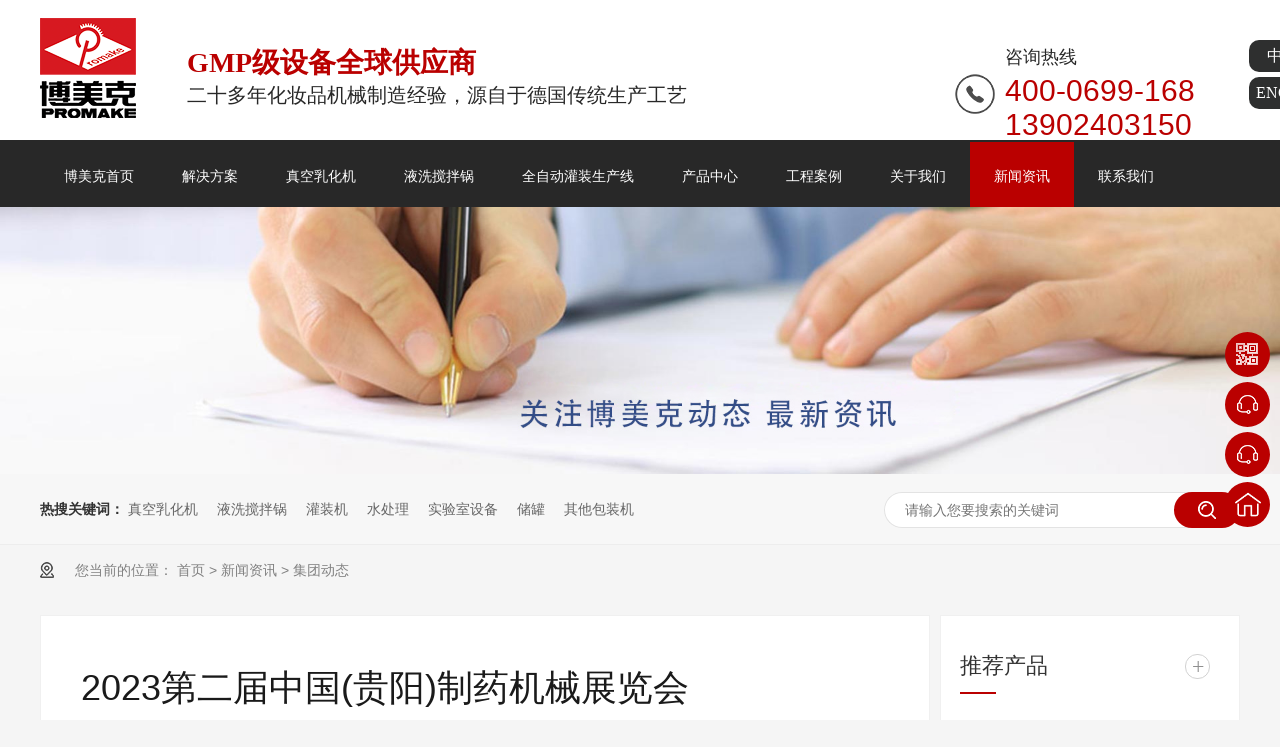

--- FILE ---
content_type: text/html; charset=utf-8
request_url: http://www.promake.com.cn/newsmk_20/162.html
body_size: 5971
content:
<!DOCTYPE html><html lang="zh"><head data-base="/">
<meta http-equiv="Cache-Control" content="no-transform">
<meta http-equiv="Cache-Control" content="no-siteapp"> 
  <meta charset="UTF-8"> 
  <meta http-equiv="pragma" content="no-cache">
 <meta http-equiv="cache-control" content="no-cache,must-revalidate">
 <meta http-equiv="expires" content="0">
 <meta name="applicable-device" content="pc">
<title>2023第二届中国(贵阳)制药机械展览会-集团动态-乳化机-真空乳化机-均质乳化机-膏液灌装机-化妆品设备-广州博美克机械设备有限公司</title>

<meta name="description" content="贵阳制药机械展览会日前在贵阳市成功举办，并取得了圆满成功。展览会吸引了来自全国各地的制药机械行业专业人士参与，展示了最先进的制药机械设备和技术。展览会期间，参展商展示了各种各样的制药机械设备，包括药物制剂设备、包装和码垛设备、质量检测设备等等。参与者有机会了解最新的制药机械技术和设备。同时，展览会还举办了一系列论坛和研讨会，讨论制药机械行业的最新发展趋势和挑战。这次展览会为制药行业提供了一个交流和合作的平台，促进了业内的合作和创新。参展商之间可以互相交流经验和技术，找到合作伙伴，还可以与潜在的客户建立联系。展览会的成功举办不仅对贵阳市的制药机械产业发展起到了推动作用，也为整个行业的发展做出了贡献。希望今后能继续举办这样的展览会，为制药机械行业的发展提供更多的机会和平台。">
<meta name="keywords" content="贵阳药机展">
	
	
<link rel="canonical" href="/"> 
  <meta id="viewport" name="viewport" content="width=device-width, initial-scale=1.0, minimum-scale=1.0, maximum-scale=1.0,user-scalable=no"> 
 
  <script src="/js/nsw.pc.min2.js"></script> 
  <script src="/js/jquery.SuperSlide.2.1.3.js"></script> 
  <script src="/js/slick.js"></script> 
  <script src="/js/scrollReveal.js"></script> 
  <script src="/js/jquery.featureCarousel.js"></script> 
  
    <script src="/js/nsw.pc.min.js"></script> 

    <link href="/css/reset.css" rel="stylesheet"> 

 
 
 
 <style>
i,em{ font-style:normal;}
.hea{height:207px;overflow:hidden; background:url(/images/h_top_bg.gif) repeat-x center top;}
.header{ width:1200px; margin:0 auto;position:relative;}
.hea .logo{ width: 147px!important; height:140px!important; float:left;}
.hea .logo img{ display:block;  width:auto!important;  height:auto!important;  margin-top: 18px!important;}
.hea h2{ width:580px; margin:39px 0 0 0; font:28px "Microsoft YaHei UI"; font-weight:bold; color:#ba0000;float:left;}
.hea h2 em{ display:block; color:#282828; font-weight:normal;}
.hea p{ width:235px; background:url(/images/lx.png) no-repeat left center; padding-left:50px; float:right; margin-top:45px; font:18px "Microsoft YaHei UI"; color:#282828;}
.hea p em{ display:block; font:30px Arial, Helvetica, sans-serif; color:#ba0000; margin-top:5px;}
.menu{ height:68px;}
.menu li{ font-size: 14px; float: left; position:relative;}
.menu li:last-child{ background:none;}
.menu li a{ display:block; color:#fff;height:68px; line-height:68px; padding:0 24px;z-index:1; position:relative;}
.menu li:before{content: "";position: absolute;bottom:0;left:0;width:100%;height:0;z-index:0;background:#ba0000;-webkit-transition: 1s;-moz-transition: 1s;transition: 1s;}
.menu li.cur:before,.menu li:hover:before{height: 100%;}
.hea h5{ width:84px; height:30px; position:absolute; top:40px; right:-93px;}
.hea h5 a{ display:block; width:100%; height:32px; border-radius:10px; font:16px "Microsoft YaHei UI"; text-align:center; line-height:32px; color:#fff; background:#2e2f2f; margin-bottom:5px;}
.hea h5 a:hover{background:#ba0000;}
</style>
 
 </head> 
 <body class="body-color-p102"

> 
  <div class="hea"> 
 <div class="header"> 
  <h1 class="logo" data-scroll-reveal="enter left over 1s and move 100px after 0.1s"><a href="/" ><img alt="广州博美克机械设备有限公司" src="/static/upload/image/20220525/1653443288860404.png" title="广州博美克机械设备有限公司"></a></h1> 
  <h2 style="    margin: 44px 0 0 0;">GMP级设备全球供应商<em style="font-size:20px;">二十多年化妆品机械制造经验，源自于德国传统生产工艺</em></h2> 
  <p>咨询热线<em>400-0699-168     13902403150</em></p> 
  <h5><a href="/" target="_blank">中文站</a><a href="/" target="_blank">ENGLISH</a></h5> 
  <div class="clear"></div> 
  <div class="menu"> 
   <ul> 
     
     <li class="cur"><a href="/" title="博美克首页">博美克首页</a></li> 
     
     <li><a href="/project/ " title="解决方案">解决方案</a></li> 
     
     <li><a href="/products_10/ " title="真空乳化机">真空乳化机</a></li> 
     
     <li><a href="/products_11/ " title="液洗搅拌锅">液洗搅拌锅</a></li> 
     
     <li><a href="/products_12/ " title="全自动灌装生产线">全自动灌装生产线</a></li> 
     
     <li><a href="/product/ " title="产品中心">产品中心</a></li> 
     
     <li><a href="/case/ " title="工程案例">工程案例</a></li> 
     
     <li><a href="/about " title="关于我们">关于我们</a></li> 
     
     <li><a href="/newsmk_4/ " title="新闻资讯">新闻资讯</a></li> 
     
     <li><a href="/contact/ " title="联系我们">联系我们</a></li> 
     
   </ul> 
  </div> 
 </div> 
  
</div> 


 <div class="ty-banner-1"> 
   
 <img  src="/static/upload/image/20220801/1659327725930640.jpg">
    
   
   
 </div> 
</div> 
  <div class="p102-search-1"> 
 <div class="blk-main"> 
  <p> <b>热搜关键词：</b> 
    
     

    <a href="/products_10/" title="真空乳化机">真空乳化机</a> 
    
     

    <a href="/products_12/" title="液洗搅拌锅">液洗搅拌锅</a> 
    
     

    <a href="/products_11/" title="灌装机">灌装机</a> 
    
     

    <a href="/products_13/" title="水处理">水处理</a> 
    
     

    <a href="/products_17/" title="实验室设备">实验室设备</a> 
    
     

    <a href="/products_40/" title="储罐">储罐</a> 
    
     

    <a href="/products_41/" title="其他包装机">其他包装机</a> 
    
   </p> 
  <div class="p102-search-1-inp"> 
   <input class="p102-search-1-inp1" id="key" placeholder="请输入您要搜索的关键词" type="text"> 
   <input class="p102-search-1-inp2" onclick="searchInfo();" type="button"> 
  </div> 
  <div class="clear"></div> 
 </div> 
</div> 
 
 
  <div class="blk-main"> 
   <div class="plc"> 
 <div class="p102-curmbs-1" navcrumbs=""> 
  <b>您当前的位置：</b> 
<a href="/">首页</a> &gt; <a href="/newsmk_4/">新闻资讯</a> &gt; <a href="/newsmk_20/">集团动态</a>

   
 </div> 
</div> 

  <link href="/60fa9d37e4b0743375553e52.css?v1" rel="stylesheet">

 

 
   <div class="p102-info-blk fl"> 
    <div class="p102-info-blk-con"> 
 <h1 title="2023第二届中国(贵阳)制药机械展览会" class="p102-info-blk-title">
   2023第二届中国(贵阳)制药机械展览会 
 </h1> 
 <div class="p102-info-blk-bool"> 
 
  <span>发布日期：2023-07-14 15:26:11</span> 
 </div> 
 <div class="p102-info-content endit-content">
<p>&nbsp; &nbsp; &nbsp; &nbsp; 贵阳制药机械展览会日前在贵阳市成功举办，并取得了圆满成功。展览会吸引了来自全国各地的制药机械行业专业人士参与，展示了最先进的制药机械设备和技术。</p><p><img src="/static/upload/image/20230717/1689564521100118.jpg" alt="IMG_20230705_110243.jpg" width="570" height="402" style="width: 570px; height: 402px;"/>&nbsp; &nbsp;&nbsp;<img src="/static/upload/image/20230717/1689564549374974.jpg" alt="IMG_20230705_110602.jpg" width="583" height="403" style="width: 583px; height: 403px;"/></p><p>&nbsp; &nbsp; &nbsp; &nbsp; 展览会期间，参展商展示了各种各样的制药机械设备，包括药物制剂设备、包装和码垛设备、质量检测设备等等。参与者有机会了解最新的制药机械技术和设备。</p><p><img src="/static/upload/image/20230717/1689564597175760.jpg" alt="IMG_20230705_131442.jpg" width="664" height="454" style="width: 664px; height: 454px;"/>&nbsp; &nbsp;<img src="/static/upload/image/20230717/1689564800119759.jpg" alt="IMG_20230705_131539.jpg" width="681" height="456" style="width: 681px; height: 456px;"/></p><p><img src="/static/upload/image/20230717/1689564872149394.jpg" alt="IMG_20230706_121713.jpg" width="665" height="497" style="width: 665px; height: 497px;"/>&nbsp; &nbsp;<img src="/static/upload/image/20230717/1689564904170083.jpg" alt="IMG_20230706_124406.jpg" width="680" height="497" style="width: 680px; height: 497px;"/></p><p>&nbsp; &nbsp; &nbsp; &nbsp; 同时，展览会还举办了一系列论坛和研讨会，讨论制药机械行业的最新发展趋势和挑战。这次展览会为制药行业提供了一个交流和合作的平台，促进了业内的合作和创新。参展商之间可以互相交流经验和技术，找到合作伙伴，还可以与潜在的客户建立联系。</p><p>&nbsp; &nbsp; &nbsp; &nbsp; 展览会的成功举办不仅对贵阳市的制药机械产业发展起到了推动作用，也为整个行业的发展做出了贡献。希望今后能继续举办这样的展览会，为制药机械行业的发展提供更多的机会和平台。</p><p><br/></p><p><br/></p>
 </div> 
 
</div> 
<div class="p102-info-blk-paging"> 
 <dl class="clearafter"> 
  <dd class="items-prev fl"> 
   <span>上一篇：</span> 
   <a href="/newsmk_20/161.html">采购节该如何选择乳化机呢？</a>
  </dd> 
  <dd class="items-next fr"> 
   <span>下一篇：</span> 
   <a href="/newsmk_20/163.html">新的一年，火热发货</a>
  </dd> 
 </dl> 
</div> 
 
   </div> 
   <div class="p102-info-fdh-2 fr"> 
    <div class="p102-pro-related"> 
 <h2 class="p102-pro-related-title"><span>推荐产品</span><a href="/product_index.html" title="产品中心">+</a></h2> 
 <div class="p102-pro-related-list"> 
   


   <dl> 
    <dt> 
     <a href="/products_10/154.html" target="_blank" title="上均质双向搅拌乳化机"><img alt="上均质双向搅拌乳化机" src="/runtime/image/w600_h450_1659320342614434.jpg" title="上均质双向搅拌乳化机"><em><i></i></em></a> 
    </dt> 
    <dd> 
     <h4><a href="/products_10/154.html" target="_blank" title="上均质双向搅拌乳化机">上均质双向搅拌乳化机</a></h4> 
    </dd> 
   </dl> 
   


   <dl> 
    <dt> 
     <a href="/products_12/110.html" target="_blank" title="触摸屏组合液洗机"><img alt="触摸屏组合液洗机" src="/runtime/image/w600_h450_1656927107804380.jpg" title="触摸屏组合液洗机"><em><i></i></em></a> 
    </dt> 
    <dd> 
     <h4><a href="/products_12/110.html" target="_blank" title="触摸屏组合液洗机">触摸屏组合液洗机</a></h4> 
    </dd> 
   </dl> 
   


   <dl> 
    <dt> 
     <a href="/products_10/155.html" target="_blank" title="下均质双缸液压升降乳化机"><img alt="下均质双缸液压升降乳化机" src="/runtime/image/w600_h450_1659321146193908.jpg" title="下均质双缸液压升降乳化机"><em><i></i></em></a> 
    </dt> 
    <dd> 
     <h4><a href="/products_10/155.html" target="_blank" title="下均质双缸液压升降乳化机">下均质双缸液压升降乳化机</a></h4> 
    </dd> 
   </dl> 
   


   <dl> 
    <dt> 
     <a href="/products_10/72.html" target="_blank" title="固定式真空乳化机"><img alt="固定式真空乳化机" src="/runtime/image/w600_h450_1659321497351782.jpg" title="固定式真空乳化机"><em><i></i></em></a> 
    </dt> 
    <dd> 
     <h4><a href="/products_10/72.html" target="_blank" title="固定式真空乳化机">固定式真空乳化机</a></h4> 
    </dd> 
   </dl> 
   
   
 </div> 
</div> 
 
 
 
 
   </div> 
   <div class="clear"></div> 

   <div class="p102-info-latest"> 
 <h3 class="p102-info-12-title">最新资讯</h3> 
 <ul class="clearafter"> 
   
   <li> 
     

     <h4><a href="/newsmk_20/164.html" target="_blank" title="年终赶工，节前交付">年终赶工，节前交付</a><em>2024-01-22</em></h4> 
     

     <h4><a href="/newsmk_20/163.html" target="_blank" title="新的一年，火热发货">新的一年，火热发货</a><em>2024-01-03</em></h4> 
     

     <h4><a href="/newsmk_20/162.html" target="_blank" title="2023第二届中国(贵阳)制药机械展览会">2023第二届中国(贵阳)制药机械展览会</a><em>2023-07-14</em></h4> 
     

     <h4><a href="/newsmk_20/161.html" target="_blank" title="采购节该如何选择乳化机呢？">采购节该如何选择乳化机呢？</a><em>2022-05-20</em></h4> 
     
    
     </li> 
   
   <li class="last"> 
     
       

     <h4><a href="/newsmk_22/157.html" target="_blank" title="化妆品设备乳化机认购注意事项！">化妆品设备乳化机认购注意事项！</a><em>2022-10-11</em></h4> 
     

     <h4><a href="/newsmk_20/44.html" target="_blank" title="如何选择适合自己的灌装机呢？">如何选择适合自己的灌装机呢？</a><em>2022-05-20</em></h4> 
     

     <h4><a href="/newsmk_20/43.html" target="_blank" title="需要定制化妆品该如果选择合适的化妆品生产商呢？">需要定制化妆品该如果选择合适的化妆品生产商呢？</a><em>2022-05-20</em></h4> 
     

     <h4><a href="/newsmk_20/42.html" target="_blank" title="采购节该如何选择乳化机呢？">采购节该如何选择乳化机呢？</a><em>2022-05-20</em></h4> 
       </li> 
   
 </ul> 
</div> 
 
  </div> 
  
  
  
  <script src="/60fa9d37e4b0743375553e52.js" type="text/javascript"></script>
 
 





<style>
.footer { overflow:hidden; width:100%; padding-top:75px; background-color:#1e1e1e}
.footer .list{overflow:hidden;float:left;width: 110px;border-right:1px dotted #404040;height:230px;margin-right: 40px;}
.footer .containerx{ overflow:hidden; margin-bottom:45px;}
.footer h3{ font-weight:normal; font-size:18px; margin-bottom:30px;}
.footer h3 a{ color:#fff;}
.footer .list ul{ overflow:hidden}
.footer .list li{ *float:left; overflow:hidden; width:100%; font-size:14px; line-height:36px;height:36px;}
.footer .list li a{ color:#666}
.footer .ewm{overflow:hidden;float:right;/* margin-right:30px; */}
.footer .ewm p{font-size:14px;color:#fff;margin-top: 10px;}
.footer .ewm span{display:block;font-size:24px;color:#a41018;margin-bottom: 10px;}
.footer .ewm img{ display:block; border-radius:3px;}
.footer .fbtn { overflow:hidden; width:100%; height:60px; background:url(/images/fbg.png) no-repeat center;}
.footer .fbtn p{ float:left; line-height:60px; font-size:13px; color:#fff; font-family:Arial; width:353px;}
.footer .fbtn ul{ overflow:hidden; float:left; margin-left:37px; margin-top:15px;}
.footer .fbtn li{ float:left; margin-right:20px;}
.footer .fbtn .sdw{ display:block; float:right; font-size:12px; color:#666; margin-top:20px; line-height:20px;padding-left: 10px;}
.containerx {
    margin-left: auto;
    margin-right: auto;
    width: 1200px;
}
</style>



<div class="footer">
    	<div class="containerx">
    	      	<div class="list" style="width:200px;">
            	<h3><a href="/project" target="_blank">解决方案</a></h3>
                <ul>
                
                	<li><a href="/project/65.html" target="_blank">膏霜类整线解决方案</a></li>
                
                	<li><a href="/project/66.html" target="_blank">日化液洗类整线解决方案</a></li>
                
                	<li><a href="/project/114.html" target="_blank">全自动化灌装整线解决方案</a></li>
                
                	<li><a href="/project/116.html" target="_blank">香水整线解决方案</a></li>
                
                	<li><a href="/project/115.html" target="_blank">牙膏整线生产解决方案</a></li>
                
                </ul>
            </div>
        	<div class="list">
        	    
            	<h3><a href="/about">产品中心</a></h3>
                <ul>
                	<li><a href="/products_10/" target="_blank">真空乳化机</a></li>
                
                	<li><a href="/products_12/" target="_blank">液洗搅拌锅</a></li>
                
                	<li><a href="/products_11/" target="_blank">灌装机</a></li>
                
                	<li><a href="/products_13/" target="_blank">水处理</a></li>
                
                	<li><a href="/products_17/" target="_blank">实验室设备</a></li>
                
                	<li><a href="/products_40/" target="_blank">储罐</a></li>
                
                	<li><a href="/products_41/" target="_blank">其他包装机</a></li>
                
                </ul>
            </div>
        	<div class="list">
            	<h3><a href="/case/" target="_blank">工程案例 </a></h3>
                <ul>
                
                	<li><a href="/cases_42/" target="_blank">化妆品行业</a></li>
                
                	<li><a href="/cases_43/" target="_blank">日化行业</a></li>
                
                	<li><a href="/cases_44/" target="_blank">制药行业</a></li>
                
                	<li><a href="/cases_45/" target="_blank">食品行业</a></li>
                
                	<li><a href="/cases_46/" target="_blank">化工行业</a></li>
                
                	<li><a href="/cases_47/" target="_blank">其他行业</a></li>
                
                </ul>
            </div>
        	<div class="list">
            	<h3><a href="/news" target="_blank">新闻资讯</a></h3>
                <ul>
                
                	<li><a href="/newsmk_20/" target="_blank">集团动态</a></li>
                
                	<li><a href="/newsmk_21/" target="_blank">技术百科</a></li>
                
                	<li><a href="/newsmk_22/" target="_blank">常见问答</a></li>
                
                </ul>
            </div><div class="list">
            	<h3><a href="/about" target="_blank">关于我们</a></h3>
                <ul>
                
                	<li><a href="/about" target="_blank">关于我们</a></li>
                
                	<li><a href="/contact/" target="_blank">联系我们</a></li>
                
                </ul>
            </div>
              
        
            <div class="ewm">
            	<p>咨询热线</p>
                <span>400-0699-168     13902403150</span>
                 <!--span>13924304169</span-->
                <img src="/static/upload/image/20240103/1704253818651043.png" width="138" height="139">
                 <p>广州花都区镜湖大道35号洪鑫工业园2栋</p>
            </div>
        </div>
        <div class="fbtn">
        	<div class="containerx">
            	<p> &nbsp;&nbsp; </p>
                <ul>
                	<li><a href="#"><img src="/images/f01.png" width="30" height="30"></a></li>
                	<li><a href="http://weibo.com/" target="_blank"><img src="/images/f02.png" width="30" height="30"></a></li>
                	<li><a href="#"><img src="/images/f03.png" width="30" height="30"></a></li>

                </ul>
<a href="http://beian.miit.gov.cn/" target="_blank" rel="nofollow" class="sdw">  备案号：粤ICP备2022110310号</a>
             
            </div>
        </div>
    </div>




  <div class="client-2"> 
 <ul id="client-2"> 

  <li class="my-kefu-weixin"> 
   <div class="cont" style="display:none"> 
    <img alt="手机二维码" src="/static/upload/image/20240103/1704253818651043.png" title="手机二维码"> 
    <span>手机二维码</span> 
   </div> </li> 
  <li class="my-kefu-tel"> 
   <div class="cont" phone400="" style="display:none">
     400-0699-168     13902403150 
   </div> </li> 
   
     <li class="my-kefu-tel"> 
   <div class="cont" phone400="" style="display:none">
     13924304169
   </div> </li> 
   
   
   
   
   
  <li class="my-kefu-shouye"> <a href="/" title="返回首页"></a> </li> 
  <li class="my-kefu-ftop"> <a href="javascript:;"></a> </li> 
 </ul> 
  
  
</div> 

<script src="/js/public.js"></script>
